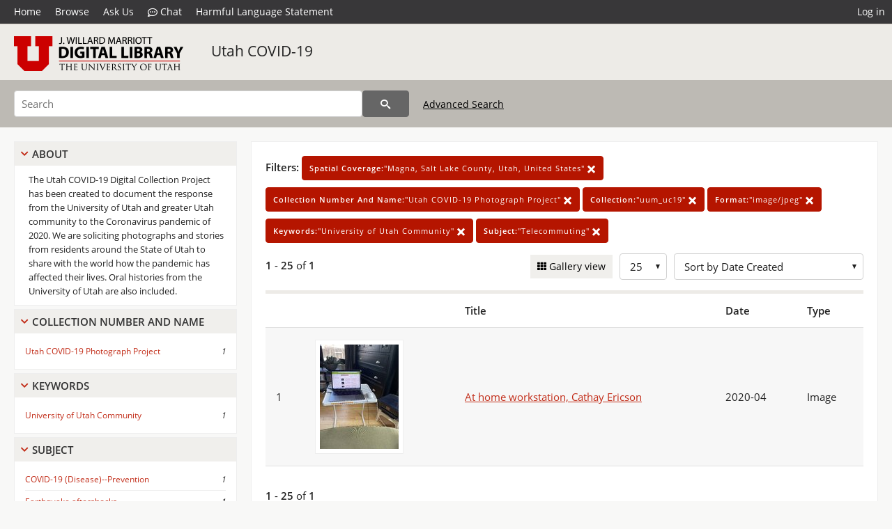

--- FILE ---
content_type: text/html; charset=UTF-8
request_url: https://collections.lib.utah.edu/search?facet_spatial_coverage_t=%22Magna%2C+Salt+Lake+County%2C+Utah%2C+United+States%22&facet_collection_number_and_name_t=%22Utah+COVID-19+Photograph+Project%22&facet_setname_s=%22uum_uc19%22&facet_format_t=%22image%2Fjpeg%22&facet_keywords_t=%22University+of+Utah+Community%22&facet_subject_t=%22Telecommuting%22&sort=created_tdt+desc
body_size: 4131
content:
<!doctype html>
<html lang="en">
	<head>
		<meta charset="utf-8">
		<meta name="viewport" content="width=device-width, initial-scale=1, shrink-to-fit=no">
		<title>Utah COVID-19 | University of Utah Marriott Library | J. Willard Marriott Digital Library</title>
		<link rel="shortcut icon" type="image/png" href="/favicon.png" />
		<link rel="stylesheet" type="text/css" href="/css/normalize.min.css?v=1">
		<link rel="stylesheet" type="text/css" href="/css/skeleton.min.css?v=1">
		<link rel="stylesheet" type="text/css" href="/css/icons.css?v=3">
		<link rel="stylesheet" type="text/css" href="/css/main.css?v=49">
		<link rel="stylesheet" type="text/css" href="/css/imagezoom.css?v=3">
		<link rel="stylesheet" type="text/css" href="/css/carousel.css?v=2">
		<link rel="stylesheet" type="text/css" href="/css/fonts.css?v=1">
		<link rel='stylesheet' type='text/css' href='/themes/dl/custom.css?v=1'>
<script src='/js/main.js?v=9'></script><script src='/js/slider.js?v=5'></script>
		<script>
			var _paq = window._paq = window._paq || [];
			_paq.push(['setCustomDimension', 1, 'uum_uc19']);
			_paq.push(["setDocumentTitle", document.domain + "/" + document.title]);
			_paq.push(['setDownloadClasses', 'download']);
			_paq.push(['trackPageView']);
			_paq.push(['enableLinkTracking']);
			(function() {
				var u="https://analytics.lib.utah.edu/";
				_paq.push(['setTrackerUrl', u+'matomo.php']);
				_paq.push(['setSiteId', '29']);
				var d=document, g=d.createElement('script'), s=d.getElementsByTagName('script')[0];
				g.async=true; g.defer=true; g.src=u+'matomo.js'; s.parentNode.insertBefore(g,s);
			})();

		</script>
		<noscript><p><img src="https://analytics.lib.utah.edu/matomo.php?idsite=29&amp;rec=1" style="border:0;" alt=""/></p></noscript>
		<script>log_stat({type:"2",});</script>
	</head>
	<body>
		<div class="header">
			<div class="nav">
				<div class="container-fluid">
					<ul class="main-nav">
<li><a href="/" >Home</a></li><li><a href="/browse" >Browse</a></li><li><a href="https://forms.lib.utah.edu/dl-feedback/" target="_blank">Ask Us</a></li><li><a href="#" onclick="window.open('https://libraryh3lp.com/chat/mlibs-queue@chat.libraryh3lp.com?skin=27584', 'AskUs', 'resizable=1,width=500,height=300'); return false;"><i class="icon-comment-dots" style="padding-bottom: 2px"></i> Chat</a></li><li><a href="https://lib.utah.edu/services/digital-library/index.php#tab7" target="_blank">Harmful Language Statement</a></li><li class="link_right"><a href="/login">Log in</a></li>					</ul>
				</div>
			</div>
		</div>
		<div class="main-header">
			<div class="container-fluid">
				<div>
<div class='collection-wrap'><a href='/' class='collection-logo'><img src='/themes/dl/logo.png?v=1' title='J. Willard Marriott Digital Library' alt='J. Willard Marriott Digital Library'/></a><span class='collection-name dl'><a class='title_link' href='/search?facet_setname_s=uum_uc19'>Utah COVID-19</a></span></div>				</div>
			</div>
		</div>
		<form action="/search" id="form_search" method="GET">
		<script>
		var search_defaults = {
			page       : 1,
			gallery    : 0,
			embargoed  : 0,
			q          : "",
			sq         : "",
			year_start : "",
			year_end   : "",
			rows       : 25,
			sort       : "rel",
			fd         : "title_t,date_t,type_t",
		};
		</script>
		<script src="/js/search.js?v=11"></script>
		<div class="main-search">
			<div class="container-fluid">
<div class='main-search-input'><input id='search_box' type='text' name='q' placeholder='Search' value=''/><input type='hidden' name='sq' value=''/><input type='hidden' name='fd' value='title_t,date_t,type_t'/><input type='hidden' name='rows' value='25'/><input type='hidden' name='sort' value='created_tdt desc'/><input type='hidden' name='page' value='1'/><input type='hidden' name='gallery' value='0'/><input type='hidden' name='embargoed' value='0'/><input type='hidden' name='year_start' value=''/><input type='hidden' name='year_end' value=''/><input type='hidden' name='facet_spatial_coverage_t' value='&quot;Magna, Salt Lake County, Utah, United States&quot;'/><input type='hidden' name='facet_collection_number_and_name_t' value='&quot;Utah COVID-19 Photograph Project&quot;'/><input type='hidden' name='facet_setname_s' value='&quot;uum_uc19&quot;'/><input type='hidden' name='facet_format_t' value='&quot;image/jpeg&quot;'/><input type='hidden' name='facet_keywords_t' value='&quot;University of Utah Community&quot;'/><input type='hidden' name='facet_subject_t' value='&quot;Telecommuting&quot;'/><button type='submit' class='submit-btn' title='Search' onclick='return before_search()'><i class='icon-search'></i></button><span class='advanced_search'><a href='/search/advanced'>Advanced Search</a></span></div>			</div>
		</div>
		</form>
<div class='toggle-facets'><a href='#' onclick='return toggle_refine()' id='toggle-link'>&nbsp;</a></div><div class='container-fluid'><div class='page'><div id='refine-search'>
		<div class='panel panel-default'>
			<div class='collapse-toggle panel-heading'>
				<h5 class='panel-title'>
					<a href='#' onclick="toggle_facet(this, 'facet_about'); return false;">About</a>
				</h5>
			</div>
			<div id='facet_about' class='panel-collapse'>
				<div class='about-body'>
					The Utah COVID-19 Digital Collection Project has been created to document the response from the University of Utah and greater Utah community to the Coronavirus pandemic of 2020. We are soliciting photographs and stories from residents around the State of Utah to share with the world how the pandemic has affected their lives. Oral histories from the University of Utah are also included.
				</div>
			</div>
		</div>
	<div class='panel panel-default'>
		<div class='collapse-toggle panel-heading '>
			<h5 class='panel-title'>
				<a href='#' onclick="toggle_facet(this, 'facet_facet_collection_number_and_name_t'); return false;">Collection Number And Name</a>
			</h5>
		</div>
	
	<div id='facet_facet_collection_number_and_name_t' class='panel-collapse' >
		<div class='panel-body'>
<ul class='facet-values'><li><span class='facet-label'><a href='/search?facet_collection_number_and_name_t=%22Utah+COVID-19+Photograph+Project%22&amp;facet_spatial_coverage_t=%22Magna%2C+Salt+Lake+County%2C+Utah%2C+United+States%22&amp;facet_setname_s=%22uum_uc19%22&amp;facet_format_t=%22image%2Fjpeg%22&amp;facet_keywords_t=%22University+of+Utah+Community%22&amp;facet_subject_t=%22Telecommuting%22&amp;sort=created_tdt+desc'>Utah COVID-19 Photograph Project</a></span><span class='facet-count'>1</span></li></ul></div></div></div><div class='panel panel-default'>
		<div class='collapse-toggle panel-heading '>
			<h5 class='panel-title'>
				<a href='#' onclick="toggle_facet(this, 'facet_facet_keywords_t'); return false;">Keywords</a>
			</h5>
		</div>
	
	<div id='facet_facet_keywords_t' class='panel-collapse' >
		<div class='panel-body'>
<ul class='facet-values'><li><span class='facet-label'><a href='/search?facet_keywords_t=%22University+of+Utah+Community%22&amp;facet_spatial_coverage_t=%22Magna%2C+Salt+Lake+County%2C+Utah%2C+United+States%22&amp;facet_collection_number_and_name_t=%22Utah+COVID-19+Photograph+Project%22&amp;facet_setname_s=%22uum_uc19%22&amp;facet_format_t=%22image%2Fjpeg%22&amp;facet_subject_t=%22Telecommuting%22&amp;sort=created_tdt+desc'>University of Utah Community</a></span><span class='facet-count'>1</span></li></ul></div></div></div><div class='panel panel-default'>
		<div class='collapse-toggle panel-heading '>
			<h5 class='panel-title'>
				<a href='#' onclick="toggle_facet(this, 'facet_facet_subject_t'); return false;">Subject</a>
			</h5>
		</div>
	
	<div id='facet_facet_subject_t' class='panel-collapse' >
		<div class='panel-body'>
<ul class='facet-values'><li><span class='facet-label'><a href='/search?facet_subject_t=%22COVID-19+%28Disease%29--Prevention%22&amp;facet_spatial_coverage_t=%22Magna%2C+Salt+Lake+County%2C+Utah%2C+United+States%22&amp;facet_collection_number_and_name_t=%22Utah+COVID-19+Photograph+Project%22&amp;facet_setname_s=%22uum_uc19%22&amp;facet_format_t=%22image%2Fjpeg%22&amp;facet_keywords_t=%22University+of+Utah+Community%22&amp;sort=created_tdt+desc'>COVID-19 (Disease)--Prevention</a></span><span class='facet-count'>1</span></li><li><span class='facet-label'><a href='/search?facet_subject_t=%22Earthquake+aftershocks%22&amp;facet_spatial_coverage_t=%22Magna%2C+Salt+Lake+County%2C+Utah%2C+United+States%22&amp;facet_collection_number_and_name_t=%22Utah+COVID-19+Photograph+Project%22&amp;facet_setname_s=%22uum_uc19%22&amp;facet_format_t=%22image%2Fjpeg%22&amp;facet_keywords_t=%22University+of+Utah+Community%22&amp;sort=created_tdt+desc'>Earthquake aftershocks</a></span><span class='facet-count'>1</span></li><li><span class='facet-label'><a href='/search?facet_subject_t=%22Telecommuting%22&amp;facet_spatial_coverage_t=%22Magna%2C+Salt+Lake+County%2C+Utah%2C+United+States%22&amp;facet_collection_number_and_name_t=%22Utah+COVID-19+Photograph+Project%22&amp;facet_setname_s=%22uum_uc19%22&amp;facet_format_t=%22image%2Fjpeg%22&amp;facet_keywords_t=%22University+of+Utah+Community%22&amp;sort=created_tdt+desc'>Telecommuting</a></span><span class='facet-count'>1</span></li></ul></div></div></div><div class='panel panel-default'>
		<div class='collapse-toggle panel-heading '>
			<h5 class='panel-title'>
				<a href='#' onclick="toggle_facet(this, 'facet_facet_spatial_coverage_t'); return false;">Spatial Coverage</a>
			</h5>
		</div>
	
	<div id='facet_facet_spatial_coverage_t' class='panel-collapse' >
		<div class='panel-body'>
<ul class='facet-values'><li><span class='facet-label'><a href='/search?facet_spatial_coverage_t=%22Magna%2C+Salt+Lake+County%2C+Utah%2C+United+States%22&amp;facet_collection_number_and_name_t=%22Utah+COVID-19+Photograph+Project%22&amp;facet_setname_s=%22uum_uc19%22&amp;facet_format_t=%22image%2Fjpeg%22&amp;facet_keywords_t=%22University+of+Utah+Community%22&amp;facet_subject_t=%22Telecommuting%22&amp;sort=created_tdt+desc'>Magna, Salt Lake County, Utah, United States</a></span><span class='facet-count'>1</span></li></ul></div></div></div></div><div class='search-results-container'><div class='search-constraints'><strong>Filters: </strong><a href='/search?&amp;facet_collection_number_and_name_t=%22Utah+COVID-19+Photograph+Project%22&amp;facet_setname_s=%22uum_uc19%22&amp;facet_format_t=%22image%2Fjpeg%22&amp;facet_keywords_t=%22University+of+Utah+Community%22&amp;facet_subject_t=%22Telecommuting%22&amp;sort=created_tdt+desc' class='button button-primary' title='Remove'><strong>Spatial Coverage:</strong>&quot;Magna, Salt Lake County, Utah, United States&quot; <i class='icon-cross'></i></a><a href='/search?&amp;facet_spatial_coverage_t=%22Magna%2C+Salt+Lake+County%2C+Utah%2C+United+States%22&amp;facet_setname_s=%22uum_uc19%22&amp;facet_format_t=%22image%2Fjpeg%22&amp;facet_keywords_t=%22University+of+Utah+Community%22&amp;facet_subject_t=%22Telecommuting%22&amp;sort=created_tdt+desc' class='button button-primary' title='Remove'><strong>Collection Number And Name:</strong>&quot;Utah COVID-19 Photograph Project&quot; <i class='icon-cross'></i></a><a href='/search?&amp;facet_spatial_coverage_t=%22Magna%2C+Salt+Lake+County%2C+Utah%2C+United+States%22&amp;facet_collection_number_and_name_t=%22Utah+COVID-19+Photograph+Project%22&amp;facet_format_t=%22image%2Fjpeg%22&amp;facet_keywords_t=%22University+of+Utah+Community%22&amp;facet_subject_t=%22Telecommuting%22&amp;sort=created_tdt+desc' class='button button-primary' title='Remove'><strong>Collection:</strong>&quot;uum_uc19&quot; <i class='icon-cross'></i></a><a href='/search?&amp;facet_spatial_coverage_t=%22Magna%2C+Salt+Lake+County%2C+Utah%2C+United+States%22&amp;facet_collection_number_and_name_t=%22Utah+COVID-19+Photograph+Project%22&amp;facet_setname_s=%22uum_uc19%22&amp;facet_keywords_t=%22University+of+Utah+Community%22&amp;facet_subject_t=%22Telecommuting%22&amp;sort=created_tdt+desc' class='button button-primary' title='Remove'><strong>Format:</strong>&quot;image/jpeg&quot; <i class='icon-cross'></i></a><a href='/search?&amp;facet_spatial_coverage_t=%22Magna%2C+Salt+Lake+County%2C+Utah%2C+United+States%22&amp;facet_collection_number_and_name_t=%22Utah+COVID-19+Photograph+Project%22&amp;facet_setname_s=%22uum_uc19%22&amp;facet_format_t=%22image%2Fjpeg%22&amp;facet_subject_t=%22Telecommuting%22&amp;sort=created_tdt+desc' class='button button-primary' title='Remove'><strong>Keywords:</strong>&quot;University of Utah Community&quot; <i class='icon-cross'></i></a><a href='/search?&amp;facet_spatial_coverage_t=%22Magna%2C+Salt+Lake+County%2C+Utah%2C+United+States%22&amp;facet_collection_number_and_name_t=%22Utah+COVID-19+Photograph+Project%22&amp;facet_setname_s=%22uum_uc19%22&amp;facet_format_t=%22image%2Fjpeg%22&amp;facet_keywords_t=%22University+of+Utah+Community%22&amp;sort=created_tdt+desc' class='button button-primary' title='Remove'><strong>Subject:</strong>&quot;Telecommuting&quot; <i class='icon-cross'></i></a></div><div class='main-search-results'><div class='results-controls0'>
	<div class='page_entries'>
		<strong>1</strong> - <strong>25</strong> of <strong>1</strong>
	</div>
<div style='float:right'><div class='inline'><label class='view-btn'><input type='checkbox' id='form_gallery' name='gallery' value='1' onchange="change_form('gallery', this.checked + 0);" /> Gallery view</label></div><span class='sr-only'>Number of results to display per page</span><div class='inline left_pad'><select id='form_rows' name='rows' onchange="form_search.elements['page'].value=1; change_form('rows', this.value);"><option value='10'>10</option><option value='25' selected>25</option><option value='50'>50</option><option value='100'>100</option><option value='200'>200</option></select></div><div id='sort-dropdown' class='inline left_pad'><select id='form_sort' name='sort' onchange="change_form('sort', this.value);"'><option value='rel'>Sort by Relevance</option><option value='az_title asc'>Sort by Title A-Z</option><option value='az_title desc'>Sort by Title Z-A</option><option value='sort_date_t asc'>Sort by Date Ascending</option><option value='sort_date_t desc'>Sort by Date Descending</option><option value='modified_tdt asc'>Sort by Last Modified Ascending</option><option value='modified_tdt desc'>Sort by Last Modified Descending</option><option value='created_tdt desc' selected>Sort by Date Created</option></select></div></div></div></div><table class='table table-bordered'><tr><th></th><th></th><th>Title</th><th>Date</th><th>Type</th></tr><tr id='id1547140'><td>1</td><td><a href='/details?id=1547140'><img title='At home workstation, Cathay Ericson' alt='At home workstation, Cathay Ericson' class='thumb' src='/dl_thumbs/64/40/644011fa351effbbfdaf9a33d622e7f6e3f531b3.jpg'/></a></td><td><a href='/details?id=1547140'>At home workstation, Cathay Ericson</a></td><td>2020-04</td><td>Image</td></tr></table><div class='main-search-results'><div class='results-controls1'>
	<div class='page_entries'>
		<strong>1</strong> - <strong>25</strong> of <strong>1</strong>
	</div>
</div></div></div></div></div><footer>
	<div class="container">
		<div class="row">
			<div class="twelve columns"><img src="/img/footer_logo_uu.png" title="J. Willard Marriott Digital Library" alt="J. Willard Marriott Digital Library"></div>
		</div>
		<div class="row footer-4-col">
			<div class="three columns">
				<p><a href="https://lib.utah.edu">J. Willard Marriott Library</a></p>
				<p class="address"><a href="https://goo.gl/maps/JeLmHFGW5Te2xVrR9"> 295 S 1500 E <br>SLC UT 84112-0860 </a></p>
				<p><a href="https://forms.lib.utah.edu/dl-feedback"><i class="icon-envelope"></i> Contact Us </a></p>
				<p><i class="icon-phone"></i> 801.581.8558</p>
				<p>FAX: 801.585.3464</p>
			</div>
			<div class="three columns">
				<h6>J. Willard Marriott Library</h6>
				<ul>
					<li><a href="https://lib.utah.edu/services/digital-library/">Digital Library Services</a></li>
					<li><a href="https://lib.utah.edu/collections/special-collections/">Special Collections</a></li>
					<li><a href="https://lib.utah.edu/research/copyright.php">Copyright Resources</a></li>
										<li><a href="https://lib.utah.edu/services/digital-library/index.php#tab6">Terms of Use</a></li>
															<li><a href="https://lib.utah.edu/services/digital-library/index.php#tab7">Harmful Language Statement</a></li>
									</ul>
			</div>
			<div class="three columns">
				<h6>University of Utah Digital Projects</h6>
				<ul>
					<li><a href="https://collections.lib.utah.edu">Marriott Digital Library</a></li>
					<li><a href="https://newspapers.lib.utah.edu">Utah Digital Newspapers</a></li>
					<li><a href="https://exhibits.lib.utah.edu/s/home/page/home">Digital Exhibits</a></li>
					<li><a href="https://github.com/marriott-library/collections-as-data">Collections as Data</a></li>
					<li><a href="https://newsletter.lib.utah.edu/digital-library-news">Digital Library News</a></li>
					<li><a href="https://lib.utah.edu/digital-scholarship/">USpace Institutional Repository</a></li>
					<li><a href="https://hive.utah.edu">Hive Data Repository</a></li>
				</ul>
			</div>
			<div class="three columns">
				<h6>Related Digital Library Sites</h6>
				<ul>
					<li><a href="https://lib.utah.edu/services/digital-library/#tab5">Partner Institutions</a></li>
					<li><a href="https://mwdl.org">Mountain West Digital Library</a></li>
					<li><a href="https://dp.la">Digital Public Library of America</a></li>
				</ul>
			</div>
		</div>
		<div class="row sub-footer">
			<div class="four columns">
				<p>Copyright © J. Willard Marriott Library. All rights reserved.</p>
			</div>
			<div class="eight columns">
				<ul class="nav justify-content-end">
				<li class="nav-item"><a class="nav-link" href="http://www.utah.edu/privacy">Privacy</a>/</li>
				<li class="nav-item"><a class="nav-link" href="https://www.utah.edu/nondiscrimination/">Nondiscrimination &amp; Accessibility</a>/</li>
				<li class="nav-item"><a class="nav-link" href="https://safeu.utah.edu/">Safe U</a>/</li>
				<li class="nav-item"><a class="nav-link" href="http://www.utah.edu/disclaimer">Disclaimer</a>/</li>
				<li class="nav-item"><a class="nav-link" href="https://lib.utah.edu/info/policies.php">Policies</a></li>
				</ul>
			</div>
		</div>
	</div>
</footer>
	</body>
</html>
